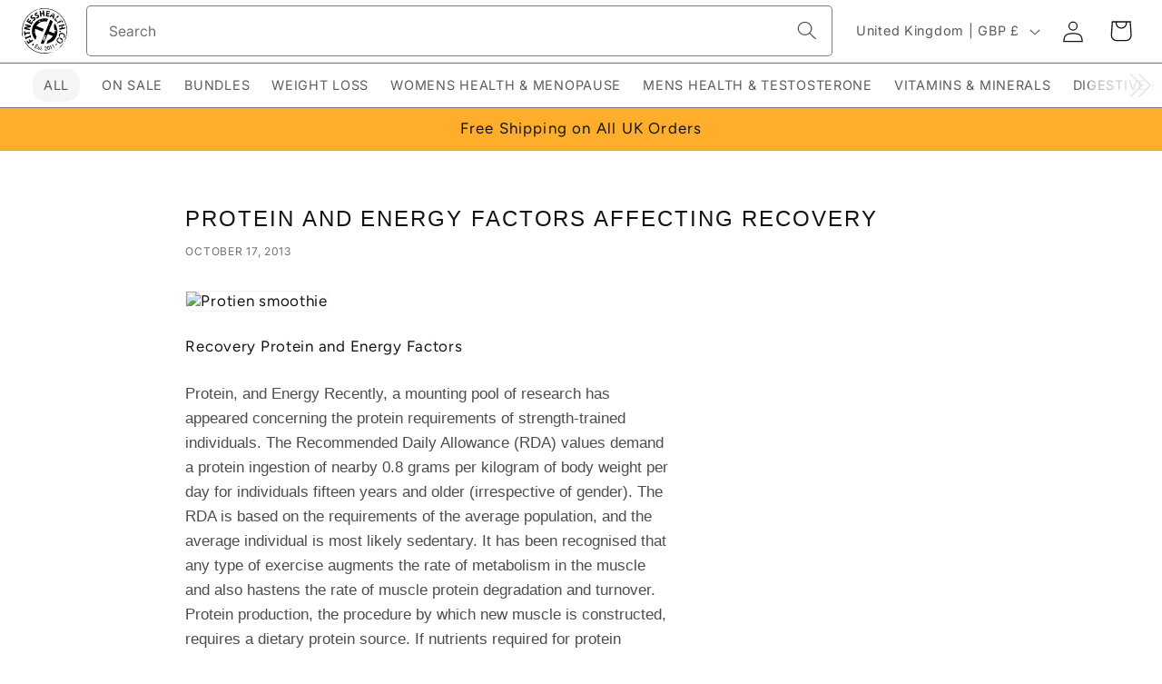

--- FILE ---
content_type: text/css
request_url: https://fitnesshealth.co/cdn/shop/t/57/assets/base.min.css?v=130771607707509441301761136995
body_size: 12176
content:
/*! tailwindcss v4.1.8 | MIT License | https://tailwindcss.com */@layer properties{@supports ((-webkit-hyphens:none) and (not (margin-trim:inline))) or ((-moz-orient:inline) and (not (color:rgb(from red r g b)))){*,:before,:after,::backdrop{--tw-rotate-x:initial;--tw-rotate-y:initial;--tw-rotate-z:initial;--tw-skew-x:initial;--tw-skew-y:initial;--tw-border-style:solid;--tw-outline-style:solid;--tw-blur:initial;--tw-brightness:initial;--tw-contrast:initial;--tw-grayscale:initial;--tw-hue-rotate:initial;--tw-invert:initial;--tw-opacity:initial;--tw-saturate:initial;--tw-sepia:initial;--tw-drop-shadow:initial;--tw-drop-shadow-color:initial;--tw-drop-shadow-alpha:100%;--tw-drop-shadow-size:initial;--tw-duration:initial}}}.footer{border-top:.1rem solid rgba(var(--color-foreground),.08);font-size:14px}.footer:not(.color-scheme-1){border-top:none}.footer__content-top{padding-bottom:5rem;display:block}@media screen and (max-width:749px){.footer .grid{display:block}.footer-block.grid__item{width:100%;margin:4rem 0;padding:0}.footer-block.grid__item:first-child{margin-top:0}.footer__content-top{padding-bottom:3rem;padding-left:calc(4rem/var(--font-body-scale));padding-right:calc(4rem/var(--font-body-scale))}}@media screen and (min-width:750px){.footer__content-top .grid{row-gap:6rem;margin-bottom:0}}.footer__content-bottom{border-top:solid .1rem rgba(var(--color-foreground),.08);padding-top:3rem}.footer__content-bottom:only-child{border-top:0}.footer__content-bottom-wrapper{width:100%;display:flex}@media screen and (max-width:749px){.footer__content-bottom{flex-wrap:wrap;row-gap:1.5rem;padding-top:0;padding-left:0;padding-right:0}.footer__content-bottom-wrapper{flex-wrap:wrap;justify-content:center;row-gap:1.5rem}.footer__content-bottom.scroll-trigger.animate--slide-in{opacity:1;transform:inherit;animation:none}}.footer__localization:empty+.footer__column--info{align-items:center}@media screen and (max-width:749px){.footer__localization:empty+.footer__column{padding-top:1.5rem}}.footer__column{align-items:flex-end;width:100%}.footer__column--info{flex-direction:column;justify-content:center;align-items:center;padding-left:2rem;padding-right:2rem;display:flex}@media screen and (min-width:750px){.footer__column--info{align-items:flex-end;padding-left:0;padding-right:0}}.footer-block:only-child:last-child{text-align:center;max-width:76rem;margin:0 auto}@media screen and (min-width:750px){.footer-block{margin-top:0;display:block}}.footer-block:empty{display:none}.footer-block--newsletter{align-items:flex-end;gap:1rem;margin-top:3rem;display:flex}.footer-block--newsletter:only-child{margin-top:0}@media screen and (max-width:749px){.footer-block.footer-block--menu:only-child{text-align:left}}@media screen and (min-width:750px){.footer-block--newsletter{flex-wrap:nowrap;justify-content:center}}.footer-block__heading{font-size:calc(var(--font-heading-scale)*14px);margin-top:0;margin-bottom:2rem}@media screen and (min-width:990px){.footer-block__heading{font-size:calc(var(--font-heading-scale)*14px)}}.footer__list-social:empty,.footer-block--newsletter:empty{display:none}.footer__follow-on-shop{text-align:center;display:flex}.footer__list-social.list-social:only-child{justify-content:center}.footer-block__newsletter{text-align:center;flex-grow:1}.newsletter-form__field-wrapper{max-width:36rem}@media screen and (min-width:750px){.footer-block__newsletter:not(:only-child){text-align:left;margin-right:auto}.footer-block__newsletter:not(:only-child) .footer__newsletter{justify-content:flex-start;margin:0}.footer-block__newsletter:not(:only-child) .newsletter-form__message--success{left:auto}.footer__follow-on-shop{margin-bottom:.4rem}.footer__follow-on-shop:first-child:not(:last-child){text-align:left;justify-content:flex-start;margin-right:auto}.footer__follow-on-shop:not(:first-child):not(:last-child){text-align:right;justify-content:flex-end}}@media screen and (max-width:749px){.footer-block--newsletter{flex-direction:column;flex:100%;align-items:center;gap:3rem;display:flex}.footer__list-social.list-social,.footer__follow-on-shop,.footer-block__newsletter{justify-content:center;display:flex}.footer-block__newsletter{flex-direction:column}}@media screen and (min-width:750px){.footer-block__newsletter+.footer__list-social{margin-top:0}}.footer__localization{flex-flow:wrap;place-content:center;padding:1rem 1rem 0;display:flex}.footer__localization:empty{display:none}.footer__localization h2{color:rgba(var(--color-foreground),.75);margin:1rem 1rem .5rem}@media screen and (min-width:750px){.footer__localization{justify-content:flex-start;padding:.4rem 0}.footer__localization h2{margin:1rem 0 0}.footer__payment{margin-top:1.5rem}}.footer__content-bottom-wrapper--center{justify-content:center}.footer__copyright{text-align:center;margin-top:1.5rem}@media screen and (min-width:750px){.footer__content-bottom-wrapper:not(.footer__content-bottom-wrapper--center) .footer__copyright{text-align:right}}@keyframes appear-down{0%{opacity:0;margin-top:-1rem}to{opacity:1;margin-top:0}}.footer-block__details-content{margin-bottom:4rem}@media screen and (min-width:750px){.footer-block__details-content{margin-bottom:0}.footer-block__details-content>p,.footer-block__details-content>li{padding:0}.footer-block:only-child li{display:inline}.footer-block__details-content>li:not(:last-child){margin-right:1.5rem}}.footer-block__details-content .list-menu__item--link,.copyright__content a{color:rgba(var(--color-foreground),.75)}.footer-block__details-content .list-menu__item--active{transition:text-decoration-thickness var(--duration-short)ease;color:rgb(var(--color-foreground))}@media screen and (min-width:750px){.footer-block__details-content .list-menu__item--link:hover,.copyright__content a:hover{color:rgb(var(--color-foreground));text-underline-offset:.3rem;text-decoration:underline}.footer-block__details-content .list-menu__item--active:hover{text-decoration-thickness:.2rem}}@media screen and (max-width:989px){.footer-block__details-content .list-menu__item--link{padding-top:1rem;padding-bottom:1rem}}@media screen and (min-width:750px){.footer-block__details-content .list-menu__item--link{font-size:14px;display:inline-block}.footer-block__details-content>:first-child .list-menu__item--link{padding-top:0}}.footer-block-image{display:flex}.footer-block-image.left{justify-content:flex-start}.footer-block-image.center{justify-content:center}.footer-block-image.right{justify-content:flex-end}@media screen and (max-width:749px){.footer-block-image,.footer-block-image.left,.footer-block-image.center,.footer-block-image.right{justify-content:center}}.footer-block__image-wrapper{margin-bottom:2rem;overflow:hidden!important}.footer-block__image-wrapper img{max-width:100%;height:auto;display:block}.footer-block__brand-info{text-align:left}.footer-block:only-child .footer-block__brand-info{text-align:center}.footer-block:only-child>.footer-block__brand-info>.footer-block__image-wrapper{margin-left:auto;margin-right:auto}.footer-block-image>img,.footer-block__brand-info>img{height:auto}.footer-block:only-child .footer-block__brand-info .footer__list-social.list-social{justify-content:center}.footer-block__brand-info .footer__list-social.list-social{justify-content:flex-start;margin-left:-1.3rem;margin-right:-1.3rem}.footer-block__details-content .placeholder-svg{max-width:20rem}.copyright__content{font-size:1.1rem}.copyright__content a{color:currentColor;text-decoration:none}.policies{display:inline}.policies li{justify-content:center;align-items:center;display:inline-flex}.policies li:before{content:"·";padding:0 .8rem}.policies li a{padding:.6rem 0;display:block}@media screen and (min-width:750px){.policies li a{padding:0}}@keyframes animateLocalization{0%{opacity:0;transform:translateY(0)}to{opacity:1;transform:translateY(-1rem)}}@supports not (inset:10px){@media screen and (max-width:749px){.footer .grid{margin-left:0}}@media screen and (min-width:750px){.footer__content-top .grid{margin-left:-3rem}.footer__content-top .grid__item{padding-left:3rem}}}.newsletter-form{flex-direction:column;justify-content:center;align-items:center;width:100%;display:flex;position:relative}@media screen and (min-width:750px){.newsletter-form{align-items:flex-start;max-width:36rem;margin:0 auto}}.newsletter-form__field-wrapper{width:100%}.newsletter-form__field-wrapper .field__input{padding-right:5rem}.newsletter-form__field-wrapper .field{z-index:0}.newsletter-form__message{justify-content:center;margin-bottom:0}.newsletter-form__message--success{margin-top:2rem}@media screen and (min-width:750px){.newsletter-form__message{justify-content:flex-start}}.newsletter-form__button{width:4.4rem;right:var(--inputs-border-width);z-index:2;height:100%;margin:0;top:0}.newsletter-form__button:focus-visible,.newsletter-form__button:focus{box-shadow:0 0 0 .3rem rgb(var(--color-background)),0 0 0 .4rem rgba(var(--color-foreground));background-color:rgb(var(--color-background))}.newsletter-form__button:not(:focus-visible):not(.focused){box-shadow:inherit;background-color:inherit}.newsletter-form__button .icon{width:1.5rem}.list-menu--right{right:0}.list-menu--disclosure{border:1px solid rgba(var(--color-foreground),.2);width:20rem;min-width:100%;position:absolute}.list-menu--disclosure:focus{outline:none}.list-menu__item--active{text-underline-offset:.3rem;text-decoration:underline}.list-menu__item--active:hover{text-decoration-thickness:.2rem}.list-menu--disclosure.localization-selector{width:10rem;max-height:18rem;padding:.5rem;overflow:auto}.list-payment{flex-wrap:wrap;justify-content:center;margin:-.5rem 0;padding-top:1rem;padding-left:0;display:flex}@media screen and (min-width:750px){.list-payment{justify-content:flex-end;margin:-.5rem;padding-top:0}}.list-payment__item{align-items:center;padding:.5rem;display:flex}.list-social{flex-wrap:wrap;justify-content:flex-end;display:flex}@media only screen and (max-width:749px){.list-social{justify-content:center}}.list-social__item .icon{width:2.2rem;height:2.2rem}.list-social__link{color:rgb(var(--color-foreground));align-items:center;padding:1.1rem;display:flex}.utility-bar .list-social__link{height:3.8rem;padding:0 .8rem}.list-social__link:hover .icon{transform:scale(1.07)}.visible{visibility:visible}.absolute{position:absolute}.fixed{position:fixed}.relative{position:relative}.static{position:static}.sticky{position:sticky}.isolate{isolation:isolate}.container{width:100%}.block{display:block}.contents{display:contents}.flex{display:flex}.grid{display:grid}.inline-block{display:inline-block}.table{display:table}.w-full{width:100%}.flex-shrink-0{flex-shrink:0}.grow{flex-grow:1}.border-collapse{border-collapse:collapse}.transform{transform:var(--tw-rotate-x,)var(--tw-rotate-y,)var(--tw-rotate-z,)var(--tw-skew-x,)var(--tw-skew-y,)}.resize{resize:both}.flex-col{flex-direction:column}.flex-wrap{flex-wrap:wrap}.items-start{align-items:flex-start}.justify-center{justify-content:center}.truncate{text-overflow:ellipsis;white-space:nowrap;overflow:hidden}.border{border-style:var(--tw-border-style);border-width:1px}.object-cover{-o-object-fit:cover;object-fit:cover}.text-center{text-align:center}.text-left{text-align:left}.text-right{text-align:right}.capitalize{text-transform:capitalize}.italic{font-style:italic}.line-through{text-decoration-line:line-through}.outline{outline-style:var(--tw-outline-style);outline-width:1px}.filter{filter:var(--tw-blur,)var(--tw-brightness,)var(--tw-contrast,)var(--tw-grayscale,)var(--tw-hue-rotate,)var(--tw-invert,)var(--tw-saturate,)var(--tw-sepia,)var(--tw-drop-shadow,)}.transition{transition-property:color,background-color,border-color,outline-color,text-decoration-color,fill,stroke,--tw-gradient-from,--tw-gradient-via,--tw-gradient-to,opacity,box-shadow,transform,translate,scale,rotate,filter,-webkit-backdrop-filter,backdrop-filter,display,visibility,content-visibility,overlay,pointer-events;transition-timing-function:var(--tw-ease,ease);transition-duration:var(--tw-duration,0s)}.transition-transform{transition-property:transform,translate,scale,rotate;transition-timing-function:var(--tw-ease,ease);transition-duration:var(--tw-duration,0s)}.duration-700{--tw-duration:.7s;transition-duration:.7s}:root{--alpha-button-background:1;--alpha-button-border:1;--alpha-link:.85;--alpha-badge-border:.1}.product-card-wrapper .card,.contains-card--product{--border-radius:var(--product-card-corner-radius);--border-width:var(--product-card-border-width);--border-opacity:var(--product-card-border-opacity);--shadow-horizontal-offset:var(--product-card-shadow-horizontal-offset);--shadow-vertical-offset:var(--product-card-shadow-vertical-offset);--shadow-blur-radius:var(--product-card-shadow-blur-radius);--shadow-opacity:var(--product-card-shadow-opacity);--shadow-visible:var(--product-card-shadow-visible);--image-padding:var(--product-card-image-padding);--text-alignment:var(--product-card-text-alignment)}.collection-card-wrapper .card,.contains-card--collection{--border-radius:var(--collection-card-corner-radius);--border-width:var(--collection-card-border-width);--border-opacity:var(--collection-card-border-opacity);--shadow-horizontal-offset:var(--collection-card-shadow-horizontal-offset);--shadow-vertical-offset:var(--collection-card-shadow-vertical-offset);--shadow-blur-radius:var(--collection-card-shadow-blur-radius);--shadow-opacity:var(--collection-card-shadow-opacity);--shadow-visible:var(--collection-card-shadow-visible);--image-padding:var(--collection-card-image-padding);--text-alignment:var(--collection-card-text-alignment)}.article-card-wrapper .card,.contains-card--article{--border-radius:var(--blog-card-corner-radius);--border-width:var(--blog-card-border-width);--border-opacity:var(--blog-card-border-opacity);--shadow-horizontal-offset:var(--blog-card-shadow-horizontal-offset);--shadow-vertical-offset:var(--blog-card-shadow-vertical-offset);--shadow-blur-radius:var(--blog-card-shadow-blur-radius);--shadow-opacity:var(--blog-card-shadow-opacity);--shadow-visible:var(--blog-card-shadow-visible);--image-padding:var(--blog-card-image-padding);--text-alignment:var(--blog-card-text-alignment)}.contains-content-container,.content-container{--border-radius:var(--text-boxes-radius);--border-width:var(--text-boxes-border-width);--border-opacity:var(--text-boxes-border-opacity);--shadow-horizontal-offset:var(--text-boxes-shadow-horizontal-offset);--shadow-vertical-offset:var(--text-boxes-shadow-vertical-offset);--shadow-blur-radius:var(--text-boxes-shadow-blur-radius);--shadow-opacity:var(--text-boxes-shadow-opacity);--shadow-visible:var(--text-boxes-shadow-visible)}.contains-media,.global-media-settings{--border-radius:var(--media-radius);--border-width:var(--media-border-width);--border-opacity:var(--media-border-opacity);--shadow-horizontal-offset:var(--media-shadow-horizontal-offset);--shadow-vertical-offset:var(--media-shadow-vertical-offset);--shadow-blur-radius:var(--media-shadow-blur-radius);--shadow-opacity:var(--media-shadow-opacity);--shadow-visible:var(--media-shadow-visible)}.page-width{max-width:var(--page-width);margin:0 auto;padding:0 1.5rem}body:has(.section-header .drawer-menu) .announcement-bar-section .page-width,.page-width.drawer-menu{max-width:100%}.page-width-desktop{margin:0 auto;padding:0}.utility-bar__grid.page-width{padding-left:3rem;padding-right:3rem}@media screen and (min-width:750px){.page-width{padding:0 2rem}.header.page-width,.utility-bar__grid.page-width{padding-left:3.2rem;padding-right:3.2rem}.page-width--narrow{padding:0 9rem}.page-width-desktop{padding:0}.page-width-tablet{padding:0 2rem}}@media screen and (min-width:990px){.header:not(.drawer-menu).page-width{padding-left:5rem;padding-right:5rem}.page-width--narrow{max-width:72.6rem;padding:0}.page-width-desktop{max-width:var(--page-width);padding:0 2rem}}.isolate{z-index:0;position:relative}.section+.section{margin-top:var(--spacing-sections-mobile)}@media screen and (min-width:750px){.section+.section{margin-top:var(--spacing-sections-desktop)}}.element-margin-top{margin-top:5rem}@media screen and (min-width:750px){.element-margin{margin-top:calc(5rem + var(--page-width-margin))}}.background-secondary{background-color:rgba(var(--color-foreground),.04)}.grid-auto-flow{grid-auto-flow:column;display:grid}.page-margin,.shopify-challenge__container{margin:7rem auto}.rte-width{max-width:82rem;margin:0 auto 2rem}.list-unstyled{margin:0;padding:0;list-style:none}.hidden{display:none!important}.visually-hidden{clip:rect(0 0 0 0);border:0;width:1px;height:1px;margin:-1px;padding:0;overflow:hidden;word-wrap:normal!important;position:absolute!important}.visually-hidden--inline{height:1em;margin:0}.overflow-hidden{overflow:hidden}.skip-to-content-link:focus{z-index:9999;position:inherit;clip:auto;width:auto;height:auto;overflow:auto}.full-width-link{z-index:2;position:absolute;top:0;right:0;bottom:0;left:0}::-moz-selection{background-color:rgba(var(--color-foreground),.2)}::selection{background-color:rgba(var(--color-foreground),.2)}.text-body{font-size:1.5rem;line-height:calc(1 + .8/var(--font-body-scale));font-family:var(--font-body-family);font-style:var(--font-body-style);font-weight:var(--font-body-weight)}h1,h2,h3,h4,h5,.h0,.h1,.h2,.h3,.h4,.h5{font-family:var(--font-heading-family);font-style:var(--font-heading-style);font-weight:var(--font-heading-weight);color:rgb(var(--color-foreground));line-height:calc(1 + .3/max(1,var(--font-heading-scale)));word-break:break-word}.hxl{font-size:calc(var(--font-heading-scale)*5rem)}@media only screen and (min-width:750px){.hxl{font-size:calc(var(--font-heading-scale)*6.2rem)}}.h0{font-size:calc(var(--font-heading-scale)*4rem)}@media only screen and (min-width:750px){.h0{font-size:calc(var(--font-heading-scale)*5.2rem)}}h1,.h1{font-size:calc(var(--font-heading-scale)*3rem)}@media only screen and (min-width:750px){h1,.h1{font-size:calc(var(--font-heading-scale)*4rem)}}h2,.h2{font-size:calc(var(--font-heading-scale)*2rem)}@media only screen and (min-width:750px){h2,.h2{font-size:calc(var(--font-heading-scale)*2.4rem)}}h3,.h3{font-size:calc(var(--font-heading-scale)*1.7rem)}@media only screen and (min-width:750px){h3,.h3{font-size:calc(var(--font-heading-scale)*1.8rem)}}h4,.h4{font-family:var(--font-heading-family);font-style:var(--font-heading-style);font-size:calc(var(--font-heading-scale)*1.5rem)}h5,.h5{font-size:calc(var(--font-heading-scale)*1.2rem)}@media only screen and (min-width:750px){h5,.h5{font-size:calc(var(--font-heading-scale)*1.3rem)}}h6,.h6{color:rgba(var(--color-foreground),.75);margin-block:1.67em}blockquote{color:rgba(var(--color-foreground),.75);border-left:.2rem solid rgba(var(--color-foreground),.2);padding-left:1rem;font-style:italic}@media screen and (min-width:750px){blockquote{padding-left:1.5rem}}.caption{font-size:1rem;line-height:calc(1 + .7/var(--font-body-scale))}@media screen and (min-width:750px){.caption{font-size:1.2rem}}.caption-with-letter-spacing{font-size:1rem;line-height:calc(1 + .2/var(--font-body-scale));text-transform:uppercase;opacity:.8}.caption-with-letter-spacing--medium{font-size:1.2rem}.caption-with-letter-spacing--large{font-size:1.4rem}.caption-large,.customer .field input,.customer select,.field__input,.form__label,.select__select{font-size:1rem;line-height:calc(1 + .5/var(--font-body-scale));opacity:.7}.color-foreground{color:rgb(var(--color-foreground))}table:not([class]){table-layout:fixed;border-collapse:collapse;box-shadow:0 0 0 .1rem rgba(var(--color-foreground),.2);border-style:hidden;font-size:1.4rem}table:not([class]) td,table:not([class]) th{border:.1rem solid rgba(var(--color-foreground),.2);padding:1em}@media screen and (max-width:749px){.small-hide{display:none!important}}@media screen and (min-width:750px) and (max-width:989px){.medium-hide{display:none!important}}@media screen and (min-width:990px){.large-up-hide{display:none!important}}.left{text-align:left}.center{text-align:center}.right{text-align:right}.uppercase{text-transform:uppercase}.light{opacity:.7}a:empty,ul:empty,dl:empty,div:empty,section:empty,article:empty,p:empty,h1:empty,h2:empty,h3:empty,h4:empty,h5:empty,h6:empty{display:none}.link,.customer a{cursor:pointer;box-shadow:none;text-underline-offset:.3rem;color:rgb(var(--color-link));background-color:#0000;border:none;font-family:inherit;font-size:1.4rem;text-decoration:underline;display:inline-block}.link--text{color:rgb(var(--color-foreground))}.link--text:hover{color:rgba(var(--color-foreground),.75)}.link-with-icon{letter-spacing:.1rem;white-space:nowrap;margin-bottom:4.5rem;font-size:1.4rem;font-weight:600;text-decoration:none;display:inline-flex}.link-with-icon .icon{width:1.5rem;margin-left:1rem}a:not([href]){cursor:not-allowed}.circle-divider:after{content:"•";margin:0 1.3rem 0 1.5rem}.circle-divider:last-of-type:after{display:none}hr{background-color:rgba(var(--color-foreground),.1);border:none;height:.04rem;margin:1rem 0;display:block}@media screen and (min-width:750px){hr{margin:1rem 0}}.full-unstyled-link{color:currentColor;text-decoration:none;display:block}.placeholder{background-color:rgba(var(--color-foreground),.04);color:rgba(var(--color-foreground),.55);fill:rgba(var(--color-foreground),.55)}details>*{box-sizing:border-box}.break{word-break:break-word}.visibility-hidden{visibility:hidden}@media (prefers-reduced-motion){.motion-reduce{transition:none!important;animation:none!important}}:root{--duration-short:.1s;--duration-default:.2s;--duration-announcement-bar:.25s;--duration-medium:.3s;--duration-long:.5s;--duration-extra-long:.6s;--duration-extra-longer:.75s;--duration-extended:3s;--ease-out-slow:cubic-bezier(0,0,.3,1);--animation-slide-in:slideIn var(--duration-extra-long)var(--ease-out-slow)forwards;--animation-fade-in:fadeIn var(--duration-extra-long)var(--ease-out-slow)}.underlined-link,.customer a,.inline-richtext a{text-underline-offset:.3rem;text-decoration-thickness:.1rem;transition:text-decoration-thickness .1s}.underlined-link,.customer a{color:rgba(var(--color-link),var(--alpha-link))}.inline-richtext a,.rte.inline-richtext a{color:currentColor}.underlined-link:hover,.customer a:hover,.inline-richtext a:hover{color:rgb(var(--color-link));text-decoration-thickness:.2rem}.icon-arrow{width:1.5rem}h3 .icon-arrow,.h3 .icon-arrow{width:calc(var(--font-heading-scale)*1.5rem)}.animate-arrow .icon-arrow path{transition:transform var(--duration-short)ease;transform:translate(-.25rem)}.animate-arrow:hover .icon-arrow path{transform:translate(-.05rem)}summary{cursor:pointer;list-style:none;position:relative}summary .icon-caret{height:.6rem;position:absolute;top:calc(50% - .2rem);right:1.5rem}summary::-webkit-details-marker{display:none}.disclosure-has-popup{position:relative}.disclosure-has-popup[open]>summary:before{z-index:2;cursor:default;content:" ";background:0 0;display:block;position:fixed;top:0;right:0;bottom:0;left:0}.disclosure-has-popup>summary:before{display:none}.disclosure-has-popup[open]>summary+*{z-index:100}@media screen and (min-width:750px){.disclosure-has-popup[open]>summary+*{z-index:4}.facets .disclosure-has-popup[open]>summary+*{z-index:2}}:focus{box-shadow:none;outline:0}:focus-visible,.focused{outline:.2rem solid rgba(var(--color-foreground),.5);outline-offset:.3rem;box-shadow:0 0 0 .3rem rgb(var(--color-background)),0 0 .5rem .4rem rgba(var(--color-foreground),.3)}.focus-inset:focus-visible,.focused.focus-inset{outline:.2rem solid rgba(var(--color-foreground),.5);outline-offset:-.2rem;box-shadow:0 0 .2rem rgba(var(--color-foreground),.3)}.focus-none{box-shadow:none!important;outline:0!important}.focus-offset:focus-visible,.focus-offset.focused{outline:.2rem solid rgba(var(--color-foreground),.5);outline-offset:1rem;box-shadow:0 0 0 1rem rgb(var(--color-background)),0 0 .2rem 1.2rem rgba(var(--color-foreground),.3)}.title,.title-wrapper-with-link{margin:3rem 0 2rem}.title-wrapper-with-link .title{margin:0}.title .link{font-size:inherit}.title-wrapper{margin-bottom:3rem}.title-wrapper-with-link{flex-wrap:wrap;justify-content:space-between;align-items:flex-end;gap:1rem;margin-bottom:3rem;display:flex}.title--primary{border-bottom:1px solid #90909066;margin:4rem 0;padding:0 0 1rem;font-size:2rem}.title-wrapper--self-padded-tablet-down,.title-wrapper--self-padded-mobile{padding-left:1.5rem;padding-right:1.5rem}@media screen and (min-width:750px){.title-wrapper--self-padded-mobile{padding-left:0;padding-right:0}}@media screen and (min-width:990px){.title,.title-wrapper-with-link{margin:5rem 0 3rem}.title--primary{margin:2rem 0}.title-wrapper-with-link{align-items:center}.title-wrapper-with-link .title{margin-bottom:0}.title-wrapper--self-padded-tablet-down{padding-left:0;padding-right:0}}.title-wrapper-with-link .link-with-icon{flex-shrink:0;align-items:center;margin:0;display:flex}.title-wrapper-with-link .link-with-icon svg{width:1.5rem}.title-wrapper-with-link a{flex-shrink:0;margin-top:0}.title-wrapper--no-top-margin,.title-wrapper--no-top-margin>.title{margin-top:0}.subtitle{font-size:1.8rem;line-height:calc(1 + .8/var(--font-body-scale));color:rgba(var(--color-foreground),.7)}.subtitle--small{font-size:1.4rem}.subtitle--medium{font-size:1.6rem}.grid{-moz-column-gap:var(--grid-mobile-horizontal-spacing);column-gap:var(--grid-mobile-horizontal-spacing);row-gap:var(--grid-mobile-vertical-spacing);flex-wrap:wrap;margin-bottom:2rem;padding:0;list-style:none;display:flex}@media screen and (min-width:750px){.grid{-moz-column-gap:var(--grid-desktop-horizontal-spacing);column-gap:var(--grid-desktop-horizontal-spacing);row-gap:var(--grid-desktop-vertical-spacing)}}.grid:last-child{margin-bottom:0}.grid__item{width:calc(25% - var(--grid-mobile-horizontal-spacing)*3/4);max-width:calc(50% - var(--grid-mobile-horizontal-spacing)/2);flex-grow:1;flex-shrink:0}@media screen and (min-width:750px){.grid__item{width:calc(25% - var(--grid-desktop-horizontal-spacing)*3/4);max-width:calc(50% - var(--grid-desktop-horizontal-spacing)/2)}}.grid--gapless.grid{gap:0}@media screen and (max-width:749px){.grid__item.slider__slide--full-width{width:100%;max-width:none}}.grid--1-col .grid__item{width:100%;max-width:100%}.grid--3-col .grid__item{width:calc(33.33% - var(--grid-mobile-horizontal-spacing)*2/3)}@media screen and (min-width:750px){.grid--3-col .grid__item{width:calc(33.33% - var(--grid-desktop-horizontal-spacing)*2/3)}}.grid--2-col .grid__item{width:calc(50% - var(--grid-mobile-horizontal-spacing)/2)}@media screen and (min-width:750px){.grid--2-col .grid__item{width:calc(50% - var(--grid-desktop-horizontal-spacing)/2)}.grid--4-col-tablet .grid__item{width:calc(25% - var(--grid-desktop-horizontal-spacing)*3/4)}.grid--3-col-tablet .grid__item{width:calc(33.33% - var(--grid-desktop-horizontal-spacing)*2/3)}.grid--2-col-tablet .grid__item{width:calc(50% - var(--grid-desktop-horizontal-spacing)/2)}}@media screen and (max-width:989px){.grid--1-col-tablet-down .grid__item{width:100%;max-width:100%}.slider--tablet.grid--peek{width:100%;margin:0}.slider--tablet.grid--peek .grid__item{box-sizing:content-box;margin:0}.slider.slider--tablet .scroll-trigger.animate--slide-in,.slider.slider--mobile .scroll-trigger.animate--slide-in{opacity:1;transform:inherit;animation:none}.scroll-trigger:not(.scroll-trigger--offscreen) .slider--tablet{animation:var(--animation-slide-in)}}@media screen and (min-width:990px){.grid--6-col-desktop .grid__item{width:calc(16.66% - var(--grid-desktop-horizontal-spacing)*5/6);max-width:calc(16.66% - var(--grid-desktop-horizontal-spacing)*5/6)}.grid--5-col-desktop .grid__item{width:calc(20% - var(--grid-desktop-horizontal-spacing)*4/5);max-width:calc(20% - var(--grid-desktop-horizontal-spacing)*4/5)}.grid--4-col-desktop .grid__item{width:calc(25% - var(--grid-desktop-horizontal-spacing)*3/4);max-width:calc(25% - var(--grid-desktop-horizontal-spacing)*3/4)}.grid--3-col-desktop .grid__item{width:calc(33.33% - var(--grid-desktop-horizontal-spacing)*2/3);max-width:calc(33.33% - var(--grid-desktop-horizontal-spacing)*2/3)}.grid--2-col-desktop .grid__item{width:calc(50% - var(--grid-desktop-horizontal-spacing)/2);max-width:calc(50% - var(--grid-desktop-horizontal-spacing)/2)}.slider.slider--desktop .scroll-trigger.animate--slide-in{opacity:1;transform:inherit;animation:none}.scroll-trigger:not(.scroll-trigger--offscreen) .slider--desktop{animation:var(--animation-slide-in)}.grid--1-col-desktop{flex:0 0 100%;max-width:100%}.grid--1-col-desktop .grid__item{width:100%;max-width:100%}}@media screen and (max-width:749px){.grid--peek.slider--mobile{width:100%;margin:0}.grid--peek.slider--mobile .grid__item{box-sizing:content-box;margin:0}.grid--peek .grid__item{min-width:35%}.grid--peek.slider .grid__item:first-of-type{margin-left:1.5rem}.grid--peek.slider:after{margin-left:calc(-1*var(--grid-mobile-horizontal-spacing))}.grid--2-col-tablet-down .grid__item{width:calc(50% - var(--grid-mobile-horizontal-spacing)/2)}.slider--tablet.grid--peek.grid--2-col-tablet-down .grid__item,.grid--peek .grid__item{width:calc(50% - var(--grid-mobile-horizontal-spacing) - 3rem)}.slider--tablet.grid--peek.grid--1-col-tablet-down .grid__item,.slider--mobile.grid--peek.grid--1-col-tablet-down .grid__item{width:calc(100% - var(--grid-mobile-horizontal-spacing) - 3rem)}}@media screen and (min-width:750px) and (max-width:989px){.slider--tablet.grid--peek .grid__item{width:calc(25% - var(--grid-desktop-horizontal-spacing) - 3rem)}.slider--tablet.grid--peek.grid--3-col-tablet .grid__item{width:calc(33.33% - var(--grid-desktop-horizontal-spacing) - 3rem)}.slider--tablet.grid--peek.grid--2-col-tablet .grid__item,.slider--tablet.grid--peek.grid--2-col-tablet-down .grid__item{width:calc(50% - var(--grid-desktop-horizontal-spacing) - 3rem)}.slider--tablet.grid--peek .grid__item:first-of-type{margin-left:1.5rem}.grid--2-col-tablet-down .grid__item{width:calc(50% - var(--grid-desktop-horizontal-spacing)/2)}.grid--1-col-tablet-down.grid--peek .grid__item{width:calc(100% - var(--grid-desktop-horizontal-spacing) - 3rem)}}.media{background-color:rgba(var(--color-foreground),.1);display:block;position:relative;overflow:hidden}.media--transparent{background-color:#0000}.media>:not(.zoom):not(.deferred-media__poster-button),.media model-viewer{width:100%;max-width:100%;height:100%;display:block;position:absolute;top:0;left:0}.media>img{-o-object-fit:cover;object-fit:cover;-o-object-position:center center;object-position:center center;transition:opacity .4s cubic-bezier(.25,.46,.45,.94)}.media--square{padding-bottom:100%}.media--portrait{padding-bottom:125%}.media--landscape{padding-bottom:66.6%}.media--cropped{padding-bottom:56%}.media--16-9{padding-bottom:56.25%}.media--circle{border-radius:50%;padding-bottom:100%}.media.media--hover-effect>img+img{opacity:0}@media screen and (min-width:990px){.media--cropped{padding-bottom:63%}}deferred-media{display:block}.button--secondary,.button--tertiary{--color-button:var(--color-secondary-button);--color-button-text:var(--color-secondary-button-text)}.button--tertiary{--alpha-button-background:0;--alpha-button-border:.2}.button,.shopify-challenge__button,.customer button,button.shopify-payment-button__button--unbranded,.shopify-payment-button [role=button],.cart__dynamic-checkout-buttons [role=button],.cart__dynamic-checkout-buttons iframe{--shadow-horizontal-offset:var(--buttons-shadow-horizontal-offset);--shadow-vertical-offset:var(--buttons-shadow-vertical-offset);--shadow-blur-radius:var(--buttons-shadow-blur-radius);--shadow-opacity:var(--buttons-shadow-opacity);--shadow-visible:var(--buttons-shadow-visible);--border-offset:var(--buttons-border-offset);--border-opacity:calc(1 - var(--buttons-border-opacity));border-radius:var(--buttons-radius-outset);position:relative}.button,.shopify-challenge__button,.customer button,button.shopify-payment-button__button--unbranded{min-width:calc(12rem + var(--buttons-border-width)*2);min-height:calc(3.7rem + var(--buttons-border-width)*2)}.shopify-payment-button__button--branded{z-index:auto}.cart__dynamic-checkout-buttons iframe{box-shadow:var(--shadow-horizontal-offset) var(--shadow-vertical-offset) var(--shadow-blur-radius) rgba(var(--color-shadow),var(--shadow-opacity))}.button,.shopify-challenge__button,.customer button{cursor:pointer;font:inherit;color:rgb(var(--color-button-text));transition:box-shadow var(--duration-short)ease;-webkit-appearance:none;-moz-appearance:none;appearance:none;border:0;justify-content:center;align-items:center;padding:0 3rem;font-size:1.5rem;text-decoration:none;display:inline-flex}.button:before,.shopify-challenge__button:before,.customer button:before,.shopify-payment-button__button--unbranded:before,.shopify-payment-button [role=button]:before,.cart__dynamic-checkout-buttons [role=button]:before{content:"";z-index:0;position:absolute;top:0;right:0;bottom:0;left:0}.button:after,.shopify-challenge__button:after,.customer button:after,.shopify-payment-button__button--unbranded:after{content:"";top:var(--buttons-border-width);right:var(--buttons-border-width);bottom:var(--buttons-border-width);left:var(--buttons-border-width);z-index:1;box-shadow:0 0 0 calc(var(--buttons-border-width) + var(--border-offset)) rgba(var(--color-button-text),var(--border-opacity)),0 0 0 var(--buttons-border-width) rgba(var(--color-button),var(--alpha-button-background));transition:box-shadow var(--duration-short)ease;border-radius:12rem;position:absolute}.button:not([disabled]):hover:after,.shopify-challenge__button:hover:after,.customer button:hover:after,.shopify-payment-button__button--unbranded:hover:after{--border-offset:1.3px;box-shadow:0 0 0 calc(var(--buttons-border-width) + var(--border-offset)) rgba(var(--color-button-text),var(--border-opacity)),0 0 0 calc(var(--buttons-border-width) + 1px) rgba(var(--color-button),var(--alpha-button-background))}.button--secondary:after{--border-opacity:var(--buttons-border-opacity)}.button:focus-visible,.button:focus,.button.focused,.shopify-payment-button__button--unbranded:focus-visible,.shopify-payment-button [role=button]:focus-visible,.shopify-payment-button__button--unbranded:focus,.shopify-payment-button [role=button]:focus{box-shadow:0 0 0 .3rem rgb(var(--color-background)),0 0 0 .5rem rgba(var(--color-foreground),.5),0 0 .5rem .4rem rgba(var(--color-foreground),.3);outline:0}.button:focus:not(:focus-visible):not(.focused),.shopify-payment-button__button--unbranded:focus:not(:focus-visible):not(.focused),.shopify-payment-button [role=button]:focus:not(:focus-visible):not(.focused){box-shadow:inherit}.button::-moz-selection{background-color:rgba(var(--color-button-text),.3)}.button::selection{background-color:rgba(var(--color-button-text),.3)}.shopify-challenge__button::-moz-selection{background-color:rgba(var(--color-button-text),.3)}.shopify-challenge__button::selection{background-color:rgba(var(--color-button-text),.3)}.customer button::-moz-selection{background-color:rgba(var(--color-button-text),.3)}.customer button::selection{background-color:rgba(var(--color-button-text),.3)}.button,.button-label,.shopify-challenge__button,.customer button{letter-spacing:.03rem;font-size:1.5rem;line-height:calc(1 + .2/var(--font-body-scale));background-color:rgba(var(--color-button),1);border-radius:12rem}.button--tertiary{min-width:calc(9rem + var(--buttons-border-width)*2);min-height:calc(3.5rem + var(--buttons-border-width)*2);padding:1rem 1.5rem;font-size:1.5rem}.button--small{padding:1.2rem 2.6rem}.button:disabled,.button[aria-disabled=true],.button.disabled,.customer button:disabled,.customer button[aria-disabled=true],.customer button.disabled,.quantity__button.disabled{cursor:not-allowed;opacity:.5}.button--full-width{width:100%;display:flex}.button.loading{color:#0000;position:relative}@media screen and (forced-colors:active){.button.loading{color:rgb(var(--color-foreground))}}.button.loading>.loading__spinner{align-items:center;height:100%;display:flex;position:absolute;top:50%;left:50%;transform:translate(-50%,-50%)}.button.loading>.loading__spinner .spinner{width:-moz-fit-content;width:fit-content}.button.loading>.loading__spinner .path{stroke:rgb(var(--color-button-text))}.share-button{display:block;position:relative}.share-button details{width:-moz-fit-content;width:fit-content}.share-button__button{color:rgb(var(--color-link));align-items:center;min-height:4.4rem;margin-left:0;padding-left:0;font-size:1.4rem;display:flex}details[open]>.share-button__fallback{animation:animateMenuOpen var(--duration-default)ease}.share-button__button:hover{text-underline-offset:.3rem;text-decoration:underline}.share-button__button,.share-button__fallback button{cursor:pointer;background-color:#0000;border:none}.share-button__button .icon-share{min-width:1.3rem;height:1.2rem;margin-right:1rem}.share-button__fallback{z-index:3;border-radius:var(--inputs-radius);border:0;align-items:center;width:100%;min-width:-moz-max-content;min-width:max-content;display:flex;position:absolute;top:3rem;left:.1rem}.share-button__fallback:after{pointer-events:none;content:"";top:var(--inputs-border-width);right:var(--inputs-border-width);bottom:var(--inputs-border-width);left:var(--inputs-border-width);border-radius:var(--inputs-radius);box-shadow:0 0 0 var(--inputs-border-width) rgba(var(--color-foreground),var(--inputs-border-opacity));transition:box-shadow var(--duration-short)ease;z-index:1;border:.1rem solid #0000;position:absolute}.share-button__fallback:before{background:rgb(var(--color-background));pointer-events:none;content:"";border-radius:var(--inputs-radius-outset);box-shadow:var(--inputs-shadow-horizontal-offset) var(--inputs-shadow-vertical-offset) var(--inputs-shadow-blur-radius) rgba(var(--color-shadow),var(--inputs-shadow-opacity));z-index:-1;position:absolute;top:0;right:0;bottom:0;left:0}.share-button__fallback button{width:4.4rem;height:4.4rem;right:var(--inputs-border-width);flex-shrink:0;justify-content:center;align-items:center;padding:0;display:flex;position:relative}.share-button__fallback button:hover{color:rgba(var(--color-foreground),.75)}.share-button__fallback button:hover svg{transform:scale(1.07)}.share-button__close:not(.hidden)+.share-button__copy{display:none}.share-button__close,.share-button__copy{color:rgb(var(--color-foreground));background-color:#0000}.share-button__copy:focus-visible,.share-button__close:focus-visible,.share-button__copy:focus,.share-button__close:focus{background-color:rgb(var(--color-background));z-index:2}.field:not(:focus-visible):not(.focused)+.share-button__copy:not(:focus-visible):not(.focused),.field:not(:focus-visible):not(.focused)+.share-button__close:not(:focus-visible):not(.focused){background-color:inherit}.share-button__fallback .field:after,.share-button__fallback .field:before{content:none}.share-button__fallback .field{border-radius:0;min-width:auto;min-height:auto;transition:none}:is(.share-button__fallback .field__input:focus,.share-button__fallback .field__input:-webkit-autofill){outline:.2rem solid rgba(var(--color-foreground),.5);outline-offset:.1rem;box-shadow:0 0 0 .1rem rgb(var(--color-background)),0 0 .5rem .4rem rgba(var(--color-foreground),.3)}:is(.share-button__fallback .field__input:focus,.share-button__fallback .field__input:autofill){outline:.2rem solid rgba(var(--color-foreground),.5);outline-offset:.1rem;box-shadow:0 0 0 .1rem rgb(var(--color-background)),0 0 .5rem .4rem rgba(var(--color-foreground),.3)}.share-button__fallback .field__input{box-shadow:none;text-overflow:ellipsis;white-space:nowrap;filter:none;min-width:auto;min-height:auto;overflow:hidden}.share-button__fallback .field__input:hover{box-shadow:none}.share-button__fallback .icon{width:1.5rem;height:1.5rem}.share-button__message:not(:empty){width:100%;height:100%;margin-top:0;margin:var(--inputs-border-width);align-items:center;padding:.8rem 0 .8rem 1.5rem;display:flex}.share-button__message:not(:empty):not(.hidden)~*{display:none}.field__input,.select__select,.customer .field input,.customer select{-webkit-appearance:none;-moz-appearance:none;appearance:none;background-color:rgb(var(--color-background));color:rgb(var(--color-foreground));font-family:var(--font-body-family);font-style:var(--font-body-style);font-weight:var(--font-body-weight);box-sizing:border-box;width:100%;transition:box-shadow var(--duration-short)ease;border-radius:var(--inputs-radius);height:4.5rem;min-height:calc(var(--inputs-border-width)*2);min-width:calc(7rem + (var(--inputs-border-width)*2));border:0;font-size:1.4rem;position:relative}.field:before,.select:before,.customer .field:before,.customer select:before,.localization-form__select:before{pointer-events:none;content:"";border-radius:var(--inputs-radius-outset);box-shadow:var(--inputs-shadow-horizontal-offset) var(--inputs-shadow-vertical-offset) var(--inputs-shadow-blur-radius) rgba(var(--color-shadow),var(--inputs-shadow-opacity));z-index:-1;position:absolute;top:0;right:0;bottom:0;left:0}.field:after,.select:after,.customer .field:after,.customer select:after,.localization-form__select:after{pointer-events:none;content:"";top:var(--inputs-border-width);right:var(--inputs-border-width);bottom:var(--inputs-border-width);left:var(--inputs-border-width);border-radius:var(--inputs-radius);box-shadow:0 0 0 var(--inputs-border-width) rgba(var(--color-foreground),var(--inputs-border-opacity));transition:box-shadow var(--duration-short)ease;z-index:1;border:.1rem solid #0000;position:absolute}.select__select{font-family:var(--font-body-family);font-style:var(--font-body-style);font-weight:var(--font-body-weight);color:rgba(var(--color-foreground),.75);font-size:1.2rem}.field:hover.field:after,.select:hover.select:after,.select__select:hover.select__select:after,.customer .field:hover.field:after,.customer select:hover.select:after,.localization-form__select:hover.localization-form__select:after{box-shadow:0 0 0 calc(.1rem + var(--inputs-border-width)) rgba(var(--color-foreground),var(--inputs-border-opacity));border-radius:var(--inputs-radius);outline:0}.field__input:focus-visible,.select__select:focus-visible,.customer .field input:focus-visible,.customer select:focus-visible,.localization-form__select:focus-visible.localization-form__select:after,.field__input:focus,.select__select:focus,.customer .field input:focus,.customer select:focus,.localization-form__select:focus.localization-form__select:after{box-shadow:0 0 0 calc(.1rem + var(--inputs-border-width)) rgba(var(--color-foreground));border-radius:var(--inputs-radius);outline:0}.localization-form__select:focus{box-shadow:none;outline:0}.text-area,.select{width:100%;display:flex;position:relative}.select .icon-caret,.customer select+svg{pointer-events:none;height:.6rem;top:calc(50% - .2rem);right:calc(var(--inputs-border-width) + 1.5rem);position:absolute}.select__select,.customer select{cursor:pointer;line-height:calc(1 + .6/var(--font-body-scale));padding:0 calc(var(--inputs-border-width) + 3rem)0 2rem;margin:var(--inputs-border-width);min-height:calc(var(--inputs-border-width)*2)}.field{width:100%;transition:box-shadow var(--duration-short)ease;display:flex;position:relative}.customer .field{display:flex}.field--with-error{flex-wrap:wrap}.field__input,.customer .field input{text-align:left;margin:var(--inputs-border-width);transition:box-shadow var(--duration-short)ease;flex-grow:1;padding:1.5rem}.field__label,.customer .field label{left:calc(var(--inputs-border-width) + 2rem);top:calc(1.3rem + var(--inputs-border-width));pointer-events:none;transition:top var(--duration-short)ease,font-size var(--duration-short)ease;color:rgba(var(--color-foreground),.75);opacity:.8;letter-spacing:0;margin-bottom:0;font-size:1.3rem;line-height:1.6;position:absolute}.field__input:not(:-moz-placeholder)~.field__label,.customer .field input:not(:-moz-placeholder)~label{top:calc(var(--inputs-border-width) + .5rem);left:calc(var(--inputs-border-width) + 2rem);letter-spacing:0;font-size:1rem}.field__input:focus~.field__label,.field__input:not(:placeholder-shown)~.field__label,.customer .field input:focus~label,.customer .field input:not(:placeholder-shown)~label{top:calc(var(--inputs-border-width) + .5rem);left:calc(var(--inputs-border-width) + 2rem);letter-spacing:0;font-size:1rem}.field__input:-webkit-autofill~.field__label{top:calc(var(--inputs-border-width) + .5rem);left:calc(var(--inputs-border-width) + 2rem);letter-spacing:0;font-size:1rem}.customer .field input:-webkit-autofill~label{top:calc(var(--inputs-border-width) + .5rem);left:calc(var(--inputs-border-width) + 2rem);letter-spacing:0;font-size:1rem}.field__input:not(:-moz-placeholder),.customer .field input:not(:-moz-placeholder){margin:var(--inputs-border-width);padding:2.2rem 1.5rem .8rem 2rem}.field__input:focus,.field__input:not(:placeholder-shown),.customer .field input:focus,.customer .field input:not(:placeholder-shown){margin:var(--inputs-border-width);padding:2.2rem 1.5rem .8rem 2rem}.field__input:-webkit-autofill{margin:var(--inputs-border-width);padding:2.2rem 1.5rem .8rem 2rem}.customer .field input:-webkit-autofill{margin:var(--inputs-border-width);padding:2.2rem 1.5rem .8rem 2rem}.field__input::-webkit-search-cancel-button{display:none}.customer .field input::-webkit-search-cancel-button{display:none}.field__input::-moz-placeholder,.customer .field input::-moz-placeholder{opacity:0}.field__input::placeholder,.customer .field input::placeholder{opacity:0}.field__button{color:currentColor;cursor:pointer;background-color:#0000;border:0;justify-content:center;align-items:center;width:4.4rem;height:4.4rem;padding:0;display:flex;position:absolute;top:0;right:0;overflow:hidden}.field__button>svg{width:2.5rem;height:2.5rem}.field__input:-webkit-autofill~.field__button{color:#000}.field__input:-webkit-autofill~.field__label{color:#000}.customer .field input:-webkit-autofill~label{color:#000}.text-area{font-family:var(--font-body-family);font-style:var(--font-body-style);font-weight:var(--font-body-weight);resize:none;min-height:10rem}input[type=checkbox]{width:auto;margin-right:.5rem;display:inline-block}.form__label{margin-bottom:.6rem;display:block}.form__message{align-items:center;margin-top:1rem;font-size:1.4rem;line-height:1;display:flex}.form__message--large{font-size:1.6rem}.customer .field .form__message{text-align:left;font-size:1.4rem}.form__message .icon,.customer .form__message svg{flex-shrink:0;width:1.3rem;height:1.3rem;margin-right:.5rem}.form__message--large .icon,.customer .form__message svg{width:1.5rem;height:1.5rem;margin-right:1rem}.customer .field .form__message svg{align-self:start}.form-status{margin:0;font-size:1.6rem}.form-status-list{margin:2rem 0 4rem;padding:0}.form-status-list li{list-style-position:inside}.form-status-list .link:first-letter{text-transform:capitalize}.quantity{color:rgba(var(--color-foreground));border-radius:var(--inputs-radius);width:100%;min-height:calc((var(--inputs-border-width)*2) + 4.5rem);display:flex;position:relative}.quantity:after{pointer-events:none;content:"";top:var(--inputs-border-width);right:var(--inputs-border-width);bottom:var(--inputs-border-width);left:var(--inputs-border-width);border-radius:var(--inputs-radius);box-shadow:0 0 0 var(--inputs-border-width) rgba(var(--color-foreground),var(--inputs-border-opacity));transition:box-shadow var(--duration-short)ease;z-index:1;border:.1rem solid #0000;position:absolute}.quantity:before{background:rgb(var(--color-background));pointer-events:none;content:"";border-radius:var(--inputs-radius-outset);box-shadow:var(--inputs-shadow-horizontal-offset) var(--inputs-shadow-vertical-offset) var(--inputs-shadow-blur-radius) rgba(var(--color-shadow),var(--inputs-shadow-opacity));z-index:-1;position:absolute;top:0;right:0;bottom:0;left:0}.quantity__input{color:currentColor;font-family:var(--font-body-family);font-style:var(--font-body-style);font-weight:var(--font-body-weight);opacity:.85;text-align:center;-webkit-appearance:none;-moz-appearance:none;appearance:none;background-color:#0000;border:0;flex-grow:1;width:100%;padding:0 .5rem;font-size:1.6rem;font-weight:500}.quantity__button{width:calc(4.5rem/var(--font-body-scale));cursor:pointer;color:rgb(var(--color-foreground));background-color:#0000;border:0;flex-shrink:0;justify-content:center;align-items:center;padding:0;font-size:1.8rem;display:flex}.quantity__button:first-child{margin-left:calc(var(--inputs-border-width))}.quantity__button:last-child{margin-right:calc(var(--inputs-border-width))}.quantity__button svg{pointer-events:none;width:1rem}.quantity__button:focus-visible,.quantity__input:focus-visible,.quantity__button:focus,.quantity__input:focus{background-color:rgb(var(--color-background));z-index:2}.quantity__button:not(:focus-visible):not(.focused),.quantity__input:not(:focus-visible):not(.focused){box-shadow:inherit;background-color:inherit}.quantity__input:-webkit-autofill{box-shadow:0 0 0 10rem rgb(var(--color-background)) inset!important;-webkit-box-shadow:0 0 0 10rem rgb(var(--color-background))inset!important}.quantity__input:-webkit-autofill:hover{box-shadow:0 0 0 10rem rgb(var(--color-background)) inset!important;-webkit-box-shadow:0 0 0 10rem rgb(var(--color-background))inset!important}.quantity__input:-webkit-autofill:active{box-shadow:0 0 0 10rem rgb(var(--color-background)) inset!important;-webkit-box-shadow:0 0 0 10rem rgb(var(--color-background))inset!important}.quantity__input::-webkit-outer-spin-button{-webkit-appearance:none;margin:0}.quantity__input::-webkit-inner-spin-button{-webkit-appearance:none;margin:0}.quantity__input[type=number]{-moz-appearance:textfield}.quantity__rules{margin-top:.5rem;font-size:1.2rem;position:relative}.quantity__rules .caption{margin-top:0;margin-bottom:0;display:inline-block}.quantity__rules .divider+.divider:before{content:"•";margin:0 .5rem}.quantity__rules-cart{position:relative}product-info .loading__spinner:not(.hidden)~*,.quantity__rules-cart .loading__spinner:not(.hidden)~*{visibility:hidden}.modal__toggle{list-style-type:none}.modal__toggle-close{display:none}.modal__toggle-open{display:flex}.modal__close-button.link{background-color:#0000;justify-content:center;align-items:center;width:4.4rem;height:4.4rem;padding:0;display:flex}.modal__close-button .icon{width:1.7rem;height:1.7rem}.modal__content{background:rgb(var(--color-background));z-index:4;justify-content:center;align-items:center;display:flex;position:absolute;top:0;right:0;bottom:0;left:0}.media-modal{cursor:zoom-out}.media-modal .deferred-media{cursor:initial}.cart-count-bubble:empty{display:none}.cart-count-bubble{background-color:rgb(var(--color-button));color:rgb(var(--color-button-text));width:1.7rem;height:1.7rem;font-size:.9rem;line-height:calc(1 + .1/var(--font-body-scale));border-radius:100%;justify-content:center;align-items:center;display:flex;position:absolute;bottom:.8rem;left:2.2rem}.utility-bar{height:100%}.utility-bar--bottom-border{border-bottom:.1rem solid rgba(var(--color-foreground),.08)}@media screen and (min-width:990px){.utility-bar--bottom-border-social-only{border-bottom:.1rem solid rgba(var(--color-foreground),.08)}}.utility-bar__grid{grid-template-columns:1fr;grid-template-areas:"announcements";display:grid}.utility-bar__grid .list-social{grid-area:social-icons;place-content:center flex-start;margin-left:-1.2rem}@media screen and (max-width:989px){.utility-bar .utility-bar__grid .list-social{display:none}}.utility-bar .list-social__item .icon{scale:.9}@media screen and (min-width:990px){.utility-bar__grid--3-col{grid-template-columns:3fr 4fr 3fr;grid-template-areas:"social-icons announcements language-currency"}.utility-bar__grid--2-col{grid-template-columns:1fr 1fr;grid-template-areas:"social-icons language-currency"}.announcement-bar.announcement-bar--one-announcement,.announcement-bar--one-announcement .announcement-bar__link{width:-moz-fit-content;width:fit-content;margin:auto}}.announcement-bar,.announcement-bar__announcement{color:rgb(var(--color-foreground));flex-wrap:wrap;grid-area:announcements;place-content:center;width:100%;height:100%;display:flex}.announcement-bar .slider--everywhere{scroll-behavior:auto;margin-bottom:0}.utility-bar__grid .announcement-bar-slider,.announcement-bar-slider,.announcement-bar-slider .slider{width:100%}.announcement-bar .slider-button--next{min-width:44px;margin-right:-1.5rem}.announcement-bar .slider-button--prev{min-width:44px;margin-left:-1.5rem}.announcement-bar .slider-button--next:focus-visible,.announcement-bar .slider-button--prev:focus-visible,.utility-bar .list-social__link:focus-visible{outline-offset:-.3rem;box-shadow:0 0 0 -.2rem rgb(var(--color-foreground))}.localization-wrapper{grid-area:language-currency;justify-content:flex-end;align-self:center;display:flex}.localization-wrapper .localization-selector+.disclosure__list-wrapper{animation:animateMenuOpen var(--duration-default)ease}.utility-bar .localization-wrapper .disclosure .localization-form__select,.utility-bar .localization-wrapper .disclosure__link{font-size:calc(var(--font-heading-scale)*1.3rem)}@media screen and (min-width:990px){body:has(.section-header .header:not(.drawer-menu)) .utility-bar .page-width{padding-left:5rem;padding-right:5rem}.announcement-bar-slider{width:60%}.announcement-bar .slider-button{height:3.8rem}}.announcement-bar__link{justify-content:center;align-items:center;width:100%;height:100%;text-decoration:none;display:flex}.announcement-bar__link:hover{text-decoration:underline}.announcement-bar__link .icon-arrow{pointer-events:none;vertical-align:middle;margin-bottom:.2rem;margin-left:.8rem;display:inline-block}.announcement-bar__message{text-align:center;letter-spacing:.1rem;min-height:3.8rem;margin:0;padding:1rem 0}.announcement-bar-slider--fade-in-next .announcement-bar__message,.announcement-bar-slider--fade-in-previous .announcement-bar__message,.announcement-bar-slider--fade-out-next .announcement-bar__message,.announcement-bar-slider--fade-out-previous .announcement-bar__message{animation-duration:var(--duration-announcement-bar);animation-timing-function:ease-in-out;animation-fill-mode:forwards}.announcement-bar-slider--fade-in-next .announcement-bar__message{--announcement-translate-from:-1.5rem;opacity:0;animation-name:translateAnnouncementSlideIn;animation-delay:var(--duration-announcement-bar)}.announcement-bar-slider--fade-in-previous .announcement-bar__message{--announcement-translate-from:1.5rem;opacity:0;animation-name:translateAnnouncementSlideIn;animation-delay:var(--duration-announcement-bar)}.announcement-bar-slider--fade-out-next .announcement-bar__message{--announcement-translate-to:1.5rem;animation-name:translateAnnouncementSlideOut}.announcement-bar-slider--fade-out-previous .announcement-bar__message{--announcement-translate-to:-1.5rem;animation-name:translateAnnouncementSlideOut}@keyframes translateAnnouncementSlideIn{0%{opacity:0;transform:translate(var(--announcement-translate-from))}to{opacity:1;transform:translate(0)}}@keyframes translateAnnouncementSlideOut{0%{opacity:1;transform:translate(0)}to{opacity:0;transform:translate(var(--announcement-translate-to))}}.section-header.shopify-section-group-header-group{z-index:3}.shopify-section-header-sticky{position:sticky;top:0}.shopify-section-header-hidden{top:calc(-1*var(--header-height))}.shopify-section-header-hidden.menu-open{top:0}.section-header.animate{transition:top .15s ease-out}.shopify-section-group-header-group{z-index:4}.section-header~.shopify-section-group-header-group{z-index:initial}.header-wrapper{background-color:rgb(var(--color-background));display:block;position:relative}.header-wrapper--border-bottom{border-bottom:.1rem solid rgba(var(--color-foreground),.08)}.header{grid-template-columns:1fr 2fr 1fr;grid-template-areas:"left-icons heading icons";align-items:center;display:grid}@media screen and (max-width:749px){.header--has-app{grid-template-columns:auto 1fr auto}}@media screen and (min-width:990px){.header{grid-template-columns:1fr auto 1fr}.header--top-left,.header--middle-left:not(.header--has-menu){grid-template-columns:auto 1fr auto;grid-template-areas:"heading navigation icons";-moz-column-gap:1rem;column-gap:1rem}.header--top-left.drawer-menu,.header--middle-left.drawer-menu{grid-template-columns:auto 1fr auto;grid-template-areas:"navigation heading icons";-moz-column-gap:2rem;column-gap:2rem}.header--middle-left{grid-template-columns:auto auto 1fr;grid-template-areas:"heading navigation icons";-moz-column-gap:3rem;column-gap:3rem}.header--middle-center:not(.drawer-menu){grid-template-columns:1fr auto 1fr;grid-template-areas:"navigation heading icons";-moz-column-gap:2rem;column-gap:2rem}.header--middle-center a.header__heading-link{text-align:center}.header--top-center{grid-template-areas:"left-icons heading icons""navigation navigation navigation"}.header--top-center.drawer-menu{grid-template-columns:1fr auto 1fr;grid-template-areas:"left-icons heading icons"}.header:not(.header--middle-left,.header--middle-center) .header__inline-menu{margin-top:1.05rem}}.header [tabindex="-1"]:focus{outline:none}.header__heading{margin:0;line-height:0}.header>.header__heading-link{line-height:0}.header__heading,.header__heading-link{grid-area:heading;justify-self:center}.header__heading-link{word-break:break-word;padding:.75rem;text-decoration:none;display:inline-block}.header__heading-link:hover .h2{color:rgb(var(--color-foreground))}.header__heading-link .h2{color:rgba(var(--color-foreground),.75);line-height:1}.header__heading-logo{max-width:100%;height:auto}.header__heading-logo-wrapper{width:100%;padding:1rem 0 0;transition:width .3s cubic-bezier(.52,0,.61,.99);display:inline-block}@media screen and (max-width:989px){.header__heading,.header__heading-link{text-align:center}.header--mobile-left .header__heading,.header--mobile-left .header__heading-link{text-align:left;justify-self:start}.header--mobile-left{grid-template-columns:auto 2fr 1fr}}@media screen and (min-width:990px){.header--middle-left .header__heading-link,.header--top-left .header__heading-link{margin-left:-.75rem}.header__heading,.header__heading-link{justify-self:start}.header--middle-center .header__heading-link,.header--middle-center .header__heading,.header--top-center .header__heading-link,.header--top-center .header__heading{text-align:center;justify-self:center}}.header__icons{grid-area:icons;justify-self:end;padding-right:.8rem;display:flex}.header__icons .shopify-app-block{max-width:4.4rem;max-height:4.4rem;overflow:hidden}.header__icon:not(.header__icon--summary),.header__icon span{justify-content:center;align-items:center;display:flex}.header__icon{color:rgb(var(--color-foreground))}.header__icon span{height:100%}.header__icon:after{content:none}.header__icon:hover .icon,.modal__close-button:hover .icon{transform:scale(1.07)}.header__icon .icon{fill:none;vertical-align:middle;width:2rem;height:2rem}.header__icon,.header__icon--cart .icon{width:4.4rem;height:4.4rem;padding:0}.header__icon--cart{margin-right:-1.2rem;position:relative}.header__icon--menu[aria-expanded=true]:before{content:"";height:calc(var(--viewport-height,100vh) - (var(--header-bottom-position,100%)));background:rgba(var(--color-foreground),.5);width:100%;display:block;position:absolute;top:100%;left:0}.header__icon--account shop-user-avatar{--shop-avatar-size:2.8rem}menu-drawer+.header__search{display:none}.header>.header__search{grid-area:left-icons;justify-self:start}.header--top-center.drawer-menu>.header__search{margin-left:3.2rem}.header--top-center header-drawer{grid-area:left-icons}.header:not(.header--has-menu) *>.header__search{display:none}.header__search{line-height:0;display:inline-flex}.header--top-center>.header__search{display:none}.header--top-center *>.header__search{display:inline-flex}@media screen and (min-width:990px){.header:not(.header--top-center) *>.header__search,.header--top-center>.header__search{display:inline-flex}.header:not(.header--top-center)>.header__search,.header--top-center *>.header__search{display:none}}details[open]>.search-modal{opacity:1;animation:animateMenuOpen var(--duration-default)ease}details[open] .modal-overlay{display:block}details[open] .modal-overlay:after{content:"";background-color:rgb(var(--color-foreground),.5);height:100vh;position:absolute;top:100%;left:0;right:0}.search-modal{opacity:0;border-bottom:.1rem solid rgba(var(--color-foreground),.08);min-height:calc(100% + var(--inputs-margin-offset) + (2*var(--inputs-border-width)));height:100%}.search-modal__content{width:100%;height:100%;line-height:calc(1 + .8/var(--font-body-scale));justify-content:center;align-items:center;padding:0 5rem 0 1rem;display:flex;position:relative}.search-modal__content-bottom{bottom:calc((var(--inputs-margin-offset)/2))}.search-modal__content-top{top:calc((var(--inputs-margin-offset)/2))}.search-modal__form{width:100%}.search-modal__close-button{position:absolute;right:.3rem}@media screen and (min-width:750px){.search-modal__close-button{right:1rem}.search-modal__content{padding:0 6rem}}@media screen and (min-width:990px){.search-modal__form{max-width:74.2rem}.search-modal__close-button{position:initial;margin-left:.5rem}}.header__icon--menu .icon{opacity:1;transition:transform .15s,opacity .15s;display:block;position:absolute;transform:scale(1)}details:not([open])>.header__icon--menu .icon-close,details[open]>.header__icon--menu .icon-hamburger{visibility:hidden;opacity:0;transform:scale(.8)}.js details[open]:not(.menu-opening)>.header__icon--menu .icon-close{visibility:hidden}.js details[open]:not(.menu-opening)>.header__icon--menu .icon-hamburger{visibility:visible;opacity:1;transform:scale(1.07)}.js details>.header__submenu{opacity:0;transform:translateY(-1.5rem)}details[open]>.header__submenu{animation:animateMenuOpen var(--duration-default)ease;z-index:1;animation-fill-mode:forwards}@media (prefers-reduced-motion){details[open]>.header__submenu{opacity:1;transform:translateY(0)}}.header__inline-menu{grid-area:navigation;margin-left:-1.2rem;display:none}.header--top-center .header__inline-menu,.header--top-center .header__heading-link{margin-left:0}@media screen and (min-width:990px){.header__inline-menu{display:block}.header--top-center .header__inline-menu{justify-self:center}.header--top-center .header__inline-menu>.list-menu--inline{justify-content:center}.header--middle-left .header__inline-menu{margin-left:0}}.header__menu{padding:0 1rem}.header__menu-item{color:rgba(var(--color-foreground),.75);padding:1.2rem;text-decoration:none}.header__menu-item:hover{color:rgb(var(--color-foreground))}.header__menu-item span{transition:-webkit-text-decoration var(--duration-short)ease;transition:text-decoration var(--duration-short)ease;transition:text-decoration var(--duration-short)ease,-webkit-text-decoration var(--duration-short)ease}.header__menu-item:hover span{text-underline-offset:.3rem;text-decoration:underline}details[open]>.header__menu-item{text-decoration:underline}details[open]:hover>.header__menu-item{text-decoration-thickness:.2rem}details[open]>.header__menu-item .icon-caret{transform:rotate(180deg)}.header__active-menu-item{transition:text-decoration-thickness var(--duration-short)ease;color:rgb(var(--color-foreground));text-underline-offset:.3rem;text-decoration:underline}.header__menu-item:hover .header__active-menu-item{text-decoration-thickness:.2rem}.header__submenu{transition:opacity var(--duration-default)ease,transform var(--duration-default)ease}.global-settings-popup,.header__submenu.global-settings-popup{border-radius:var(--popup-corner-radius);border-color:rgba(var(--color-foreground),var(--popup-border-opacity));border-style:solid;border-width:var(--popup-border-width);box-shadow:var(--popup-shadow-horizontal-offset) var(--popup-shadow-vertical-offset) var(--popup-shadow-blur-radius) rgba(var(--color-shadow),var(--popup-shadow-opacity));z-index:-1}.header__submenu.list-menu{padding:1rem 0}.header__submenu .header__submenu{background-color:rgba(var(--color-foreground),.03);margin:1rem 0;padding:1rem 0}.header__submenu .header__menu-item:after{right:2rem}.header__submenu .header__menu-item{justify-content:space-between;padding:.8rem 2rem}.header__submenu .header__menu-item:hover{text-decoration-line:underline}.header__menu-item .icon-caret{right:.8rem}.header__submenu .icon-caret{flex-shrink:0;margin-left:1rem;position:static}header-menu>details,details-disclosure>details{position:relative}@keyframes animateMenuOpen{0%{opacity:0;transform:translateY(-1.5rem)}to{opacity:1;transform:translateY(0)}}h1.collection-title{border-bottom:1px solid #8c8c8c4d;margin:0;padding:0 0 1rem 3rem;font-size:1.5rem}.overflow-hidden-mobile,.overflow-hidden-tablet,.overflow-hidden-desktop{overflow:hidden}@media screen and (min-width:750px){.overflow-hidden-mobile{overflow:auto}}@media screen and (min-width:990px){.overflow-hidden-tablet{overflow:auto}}.badge{border-radius:var(--badge-corner-radius);letter-spacing:.1rem;text-align:center;background-color:rgb(var(--color-badge-background));border:1px solid #0000;border-color:rgba(var(--color-badge-border),var(--alpha-badge-border));color:rgb(var(--color-badge-foreground));word-break:break-word;padding:.2rem .5rem;font-size:.86rem;line-height:1;display:inline-block}.gradient{background:rgb(var(--color-background));background:var(--gradient-background);background-attachment:fixed}@media screen and (forced-colors:active){.icon{color:canvastext;fill:canvastext!important}.icon-close-small path{stroke:canvastext}}.ratio{align-items:stretch;display:flex;position:relative}.ratio:before{content:"";width:0;height:0;padding-bottom:var(--ratio-percent)}.content-container{border-radius:var(--text-boxes-radius);border:var(--text-boxes-border-width)solid rgba(var(--color-foreground),var(--text-boxes-border-opacity));position:relative}.content-container:after{content:"";top:calc(var(--text-boxes-border-width)*-1);right:calc(var(--text-boxes-border-width)*-1);bottom:calc(var(--text-boxes-border-width)*-1);left:calc(var(--text-boxes-border-width)*-1);border-radius:var(--text-boxes-radius);box-shadow:var(--text-boxes-shadow-horizontal-offset) var(--text-boxes-shadow-vertical-offset) var(--text-boxes-shadow-blur-radius) rgba(var(--color-shadow),var(--text-boxes-shadow-opacity));z-index:-1;position:absolute}.content-container--full-width:after{border-radius:0;left:0;right:0}@media screen and (max-width:749px){.content-container--full-width-mobile{border-left:none;border-right:none;border-radius:0}.content-container--full-width-mobile:after{display:none}}.global-media-settings{border:var(--media-border-width)solid rgba(var(--color-foreground),var(--media-border-opacity));border-radius:var(--media-radius);background-color:rgb(var(--color-background));position:relative;overflow:visible!important}.global-media-settings:after{content:"";top:calc(var(--media-border-width)*-1);right:calc(var(--media-border-width)*-1);bottom:calc(var(--media-border-width)*-1);left:calc(var(--media-border-width)*-1);border-radius:var(--media-radius);box-shadow:var(--media-shadow-horizontal-offset) var(--media-shadow-vertical-offset) var(--media-shadow-blur-radius) rgba(var(--color-shadow),var(--media-shadow-opacity));z-index:-1;pointer-events:none;position:absolute}.global-media-settings--no-shadow{overflow:hidden!important}.global-media-settings--no-shadow:after{content:none}.global-media-settings img,.global-media-settings iframe,.global-media-settings model-viewer,.global-media-settings video,.global-media-settings .placeholder-svg{border-radius:calc(var(--media-radius) - var(--media-border-width))}.content-container--full-width,.global-media-settings--full-width,.global-media-settings--full-width img,.global-media-settings--full-width video,.global-media-settings--full-width iframe,.global-media-settings--full-width .placeholder-svg{border-left:none;border-right:none;border-radius:0}@supports not (inset:10px){.grid{margin-left:calc(-1*var(--grid-mobile-horizontal-spacing))}.grid__item{padding-left:var(--grid-mobile-horizontal-spacing);padding-bottom:var(--grid-mobile-vertical-spacing)}@media screen and (min-width:750px){.grid{margin-left:calc(-1*var(--grid-desktop-horizontal-spacing))}.grid__item{padding-left:var(--grid-desktop-horizontal-spacing);padding-bottom:var(--grid-desktop-vertical-spacing)}}.grid--gapless .grid__item{padding-bottom:0;padding-left:0}@media screen and (min-width:749px){.grid--peek .grid__item{padding-left:var(--grid-mobile-horizontal-spacing)}}.product-grid .grid__item{padding-bottom:var(--grid-mobile-vertical-spacing)}@media screen and (min-width:750px){.product-grid .grid__item{padding-bottom:var(--grid-desktop-vertical-spacing)}}}.font-body-bold{font-weight:var(--font-body-weight-bold)}@media (forced-colors:active){.button,.shopify-challenge__button,.customer button{border:1px solid #0000}.button:focus-visible,.button:focus,.button.focused,.shopify-payment-button__button--unbranded:focus-visible,.shopify-payment-button [role=button]:focus-visible,.shopify-payment-button__button--unbranded:focus,.shopify-payment-button [role=button]:focus,.field__input:focus,.select__select:focus,.customer .field input:focus,.customer select:focus,.localization-form__select:focus.localization-form__select:after,.localization-form__select:focus{outline:1px solid #0000}}.rte:after{clear:both;content:"";display:block}.rte>:first-child{margin-top:0}.rte>:last-child{margin-bottom:0}.rte table{table-layout:fixed}@media screen and (min-width:750px){.rte table td{padding-left:1.2rem;padding-right:1.2rem}}.rte img{border:var(--media-border-width)solid rgba(var(--color-foreground),var(--media-border-opacity));border-radius:var(--media-radius);max-width:100%;height:auto;box-shadow:var(--media-shadow-horizontal-offset) var(--media-shadow-vertical-offset) var(--media-shadow-blur-radius) rgba(var(--color-shadow),var(--media-shadow-opacity));margin-bottom:var(--media-shadow-vertical-offset);width:100%}.rte ul,.rte ol{padding-left:2rem;list-style-position:inside}.rte li{list-style:inherit}.rte li:last-child{margin-bottom:0}.rte a{color:rgba(var(--color-link),var(--alpha-link));text-underline-offset:.3rem;transition:text-decoration-thickness var(--duration-short)ease;text-decoration-thickness:.1rem}.rte a:hover{color:rgb(var(--color-link));text-decoration-thickness:.2rem}.rte blockquote{display:inline-flex}.rte blockquote>*{margin:-.5rem 0}.shape--mask{width:0;height:0;display:block}.shape--arch{clip-path:url(#Shape-Arch)}.shape--blob{clip-path:polygon(var(--shape--blob-1))}.shape--chevronleft{clip-path:polygon(100% 0%,85% 50%,100% 100%,15% 100%,0% 50%,15% 0%)}.shape--chevronright{clip-path:polygon(85% 0%,100% 50%,85% 100%,0% 100%,15% 50%,0% 0%)}.shape--circle{clip-path:circle()}.shape--diamond{clip-path:polygon(50% 0%,100% 50%,50% 100%,0% 50%)}.shape--parallelogram{clip-path:polygon(15% 0,100% 0%,85% 100%,0% 100%)}.shape--round{clip-path:ellipse(45% 45%)}.animate--fixed{clip-path:inset(0)}.animate--fixed>img:not(.zoom):not(.deferred-media__poster-button),.animate--fixed>svg:not(.zoom):not(.deferred-media__poster-button){height:100vh;position:fixed}.animate--zoom-in{--zoom-in-ratio:1}.animate--zoom-in>img,.animate--zoom-in>svg{transition:scale var(--duration-short)linear;scale:var(--zoom-in-ratio)}@media (prefers-reduced-motion:no-preference){.animate--ambient>img,.animate--ambient>svg{animation:30s linear infinite animateAmbient}@keyframes animateAmbient{0%{transform:rotate(0)translate(1em)rotate(0)scale(1.2)}to{transform:rotate(360deg)translate(1em)rotate(-360deg)scale(1.2)}}.scroll-trigger.animate--fade-in,.scroll-trigger.animate--slide-in{opacity:.01}.scroll-trigger.animate--slide-in{transform:translateY(2rem)}.scroll-trigger:not(.scroll-trigger--offscreen).animate--fade-in{opacity:1;animation:var(--animation-fade-in)}.scroll-trigger:not(.scroll-trigger--offscreen).animate--slide-in{animation:var(--animation-slide-in);animation-delay:calc(var(--animation-order)*75ms)}.scroll-trigger.scroll-trigger--design-mode.animate--fade-in,.scroll-trigger.scroll-trigger--design-mode.animate--slide-in,.scroll-trigger.scroll-trigger--design-mode .slider,.scroll-trigger:not(.scroll-trigger--offscreen).scroll-trigger--cancel{opacity:1;transition:none;animation:none}.scroll-trigger.scroll-trigger--design-mode.animate--slide-in{transform:translateY(0)}@keyframes slideIn{0%{opacity:.01;transform:translateY(2rem)}to{opacity:1;transform:translateY(0)}}@keyframes fadeIn{0%{opacity:.01}to{opacity:1}}}@media (prefers-reduced-motion:no-preference) and (hover:hover){.animate--hover-3d-lift .card-wrapper .card--card,.animate--hover-3d-lift .card-wrapper .card--standard .card__inner,.animate--hover-3d-lift .button:not(.button--tertiary),.animate--hover-3d-lift .shopify-challenge__button,.animate--hover-3d-lift .customer button,.animate--hover-3d-lift .shopify-payment-button__button,.animate--hover-3d-lift .deferred-media .deferred-media__poster-button{transition:transform var(--duration-long)ease,box-shadow var(--duration-long)ease;transform-origin:50%}.animate--hover-3d-lift .card-wrapper:hover .card--card,.animate--hover-3d-lift .card-wrapper:hover .card--standard .card__inner,.animate--hover-3d-lift .button:not(.button--tertiary):not([disabled]):hover,.animate--hover-3d-lift .shopify-challenge__button:not([disabled]):hover,.animate--hover-3d-lift .customer button:not([disabled]):hover,.animate--hover-3d-lift .shopify-payment-button__button:hover,.animate--hover-3d-lift .deferred-media:hover .deferred-media__poster-button{transition:transform var(--duration-extended)ease,box-shadow var(--duration-long)ease;transform:rotate(1deg);box-shadow:-1rem -1rem 1rem -1rem #0000000d,1rem 1rem 1rem -1rem #0000000d,0 0 .5rem #fff0,0 2rem 3.5rem -2rem #00000080}.animate--hover-3d-lift .deferred-media:hover .deferred-media__poster-button{transform:translate(-50%,-50%)scale(1.05)}.animate--hover-3d-lift .collage__item .card-wrapper:hover .card--card,.animate--hover-3d-lift .collage__item .card-wrapper:hover .card--standard .card__inner{transform:rotate(.5deg)}.animate--hover-3d-lift .product-grid .grid__item:hover,.animate--hover-3d-lift .collection-list .grid__item:hover,.animate--hover-3d-lift .collage__item:hover,.animate--hover-3d-lift .blog-articles .article:hover,.animate--hover-3d-lift .complementary-slide li:hover{z-index:2}.animate--hover-3d-lift .product-grid{isolation:isolate}.animate--hover-3d-lift .card-wrapper .card--shape.card--standard:not(.card--text) .card__inner{box-shadow:none;transition:transform var(--duration-long)ease,filter var(--duration-long)ease}.animate--hover-3d-lift .card-wrapper:hover .card--shape.card--standard:not(.card--text) .card__inner{transition:transform calc(2*var(--duration-extended))ease,filter var(--duration-long)ease;filter:drop-shadow(0 2rem 2rem #00000026)drop-shadow(0 1rem 1rem #00000026)}.animate--hover-3d-lift .card-wrapper:hover .card--card:after,.animate--hover-3d-lift .card-wrapper:hover .card--standard .card__inner:after,.animate--hover-3d-lift .card-wrapper:hover .card--shape.card--standard:not(.card--text) .card__inner .card__media:before{background-image:var(--easter-egg);mix-blend-mode:color-dodge;pointer-events:none;z-index:2;background-size:250px 250px}.animate--hover-3d-lift .card-wrapper:hover .card--shape.card--standard:not(.card--text) .card__inner .card__media:before{content:"";position:absolute;top:0;right:0;bottom:0;left:0}.animate--hover-3d-lift .card-wrapper .card--card:before,.animate--hover-3d-lift .card-wrapper .card--standard .card__media:after{content:"";opacity:0;pointer-events:none;transition:background-position calc(2*var(--duration-extended))ease,opacity var(--duration-default)ease;mix-blend-mode:overlay;background-image:linear-gradient(135deg,#fff0 45%,#fff,#fff0 55%);background-position:90% 0;background-repeat:no-repeat;background-size:400% 100%;position:absolute;top:0;right:0;bottom:0;left:0}.animate--hover-3d-lift .card-wrapper:hover .card--card:before,.animate--hover-3d-lift .card-wrapper:hover .card--standard .card__media:after{opacity:.2;transition:background-position 6s ease,opacity var(--duration-long)ease;z-index:2;background-position:0}:root{--easter-egg:none;--sparkle:url(./sparkle.gif)}.animate--hover-vertical-lift .button:not(.button--tertiary),.animate--hover-vertical-lift .shopify-challenge__button,.animate--hover-vertical-lift .customer button,.animate--hover-vertical-lift .shopify-payment-button__button{transition:transform var(--duration-default)var(--ease-out-slow)}.animate--hover-vertical-lift .card-wrapper .card--card,.animate--hover-vertical-lift .card-wrapper .card--standard .card__inner{transition:transform var(--duration-medium)var(--ease-out-slow)}.animate--hover-vertical-lift .card-wrapper:hover .card--card,.animate--hover-vertical-lift .card-wrapper:hover .card--standard .card__inner{transform:translateY(-.75rem)}.animate--hover-vertical-lift .card-wrapper:active .card--card,.animate--hover-vertical-lift .card-wrapper:active .card--standard .card__inner{transform:translateY(-.5rem)}.animate--hover-vertical-lift .button:not(.button--tertiary):not([disabled]):hover,.animate--hover-vertical-lift .shopify-challenge__button:not([disabled]):hover,.animate--hover-vertical-lift .customer button:not([disabled]):hover,.animate--hover-vertical-lift .shopify-payment-button__button:hover{transform:translateY(-.25rem)}.animate--hover-vertical-lift .button:not(.button--tertiary):not([disabled]):active,.animate--hover-vertical-lift .shopify-challenge__button:not([disabled]):active,.animate--hover-vertical-lift .customer button:not([disabled]):active,.animate--hover-vertical-lift .shopify-payment-button__button:active{transform:translateY(0)}.animate--hover-vertical-lift .button:not([disabled]):hover:after,.animate--hover-vertical-lift .customer button:not([disabled]):hover:after,.animate--hover-vertical-lift .shopify-payment-button__button:not([disabled]):hover:after{--border-offset:.3px;box-shadow:0 0 0 calc(var(--buttons-border-width) + var(--border-offset)) rgba(var(--color-button-text),var(--border-opacity)),0 0 0 var(--buttons-border-width) rgba(var(--color-button),var(--alpha-button-background))}.animate--hover-vertical-lift .button:not([disabled]).button--secondary:hover:after{--border-offset:0px}}.appstle_sub_widget{font-size:14px}.appstle-tootltip-parent{margin:1rem 0 1rem 1.3rem!important}.appstle_subscription_wrapper_option{border-radius:8px!important}.appstle_widget_title{margin-bottom:0!important;font-size:1.3rem!important}.appstle_subscription_wrapper_option.appstle_include_dropdown{margin-top:1rem!important}.appstle_subscription_wrapper_option{border:1px solid #9090904d!important}span.appstle_subscription_amount{font-size:1.8rem;line-height:1.6rem}.appstle_subscription_amount{color:#d8443d!important}.appstle_one_time_price_wrapper .appstle_subscription_amount{color:#000!important}.currency_whole_number{vertical-align:-.18em;font-size:2.3rem;display:inline-block}.jdgm-carousel-item{font-size:14px!important}.jdgm-carousel-title{font-weight:700;font-size:calc(var(--font-heading-scale)*1.5rem)!important;margin-bottom:2rem!important}.appstle_subscription_wrapper{border:0!important;margin-bottom:1rem!important}button.quantity__button{border:1px solid #8c8c8c66;border-radius:100px;width:5rem;height:5rem}.quantity:after{border-radius:100px;padding:2px;border:1px!important}.subscription-tooltip-caption,#shopify-buyer-consent{font-size:10px!important}.menu-drawer-container{display:flex}.list-menu{margin:0;padding:0;list-style:none}.list-menu--inline{flex-wrap:wrap;display:inline-flex}summary.list-menu__item{padding-right:2.7rem}.list-menu__item{line-height:calc(1 + .3/var(--font-body-scale));align-items:center;display:flex}.list-menu__item--link{line-height:calc(1 + .8/var(--font-body-scale));padding-top:1rem;padding-bottom:1rem;text-decoration:none}@media screen and (min-width:750px){.list-menu__item--link{padding-top:.5rem;padding-bottom:.5rem}}.header__heading-logo-wrapper{width:4rem;padding:0}@media screen and (min-width:750px){.header__heading-logo-wrapper{width:100%;padding-top:1rem}}@media screen and (min-width:990px){.header__heading-logo-wrapper{width:100%;padding-top:1rem;padding-bottom:1rem}}.search-bar{grid-column:span 3;padding:0 0 1rem}.search-bar .search__input{background-color:#fff}@media screen and (min-width:750px){.search-bar{grid-column:span 3;margin-top:1rem;padding-left:1rem;padding-right:1rem}}@media screen and (min-width:990px){.search-bar{grid-column:span 1;margin-top:1rem;padding-left:1rem;padding-right:1rem}}.banner__box{border-radius:14px}@property --tw-rotate-x{syntax:"*";inherits:false}@property --tw-rotate-y{syntax:"*";inherits:false}@property --tw-rotate-z{syntax:"*";inherits:false}@property --tw-skew-x{syntax:"*";inherits:false}@property --tw-skew-y{syntax:"*";inherits:false}@property --tw-border-style{syntax:"*";inherits:false;initial-value:solid}@property --tw-outline-style{syntax:"*";inherits:false;initial-value:solid}@property --tw-blur{syntax:"*";inherits:false}@property --tw-brightness{syntax:"*";inherits:false}@property --tw-contrast{syntax:"*";inherits:false}@property --tw-grayscale{syntax:"*";inherits:false}@property --tw-hue-rotate{syntax:"*";inherits:false}@property --tw-invert{syntax:"*";inherits:false}@property --tw-opacity{syntax:"*";inherits:false}@property --tw-saturate{syntax:"*";inherits:false}@property --tw-sepia{syntax:"*";inherits:false}@property --tw-drop-shadow{syntax:"*";inherits:false}@property --tw-drop-shadow-color{syntax:"*";inherits:false}@property --tw-drop-shadow-alpha{syntax:"<percentage>";inherits:false;initial-value:100%}@property --tw-drop-shadow-size{syntax:"*";inherits:false}@property --tw-duration{syntax:"*";inherits:false}


--- FILE ---
content_type: text/css
request_url: https://fitnesshealth.co/cdn/shop/t/57/assets/section-blog-post.css?v=174824821981209802351761001456
body_size: -126
content:
.article-template>*:first-child:not(.article-template__hero-container){margin-top:1rem}@media screen and (min-width: 750px){.article-template>*:first-child:not(.article-template__hero-container){margin-top:calc(5rem + var(--page-width-margin))}}.article-template__hero-container{max-width:130rem;margin:0 auto}.article-template__hero-small{height:11rem}.article-template__hero-medium{height:22rem}.article-template__hero-large{height:20rem}@media screen and (min-width: 750px) and (max-width: 989px){.article-template__hero-small{height:22rem}.article-template__hero-medium{height:30rem}.article-template__hero-large{height:40rem}}@media screen and (min-width: 990px){.article-template__hero-small{height:27.5rem}.article-template__hero-medium{height:35rem}.article-template__hero-large{height:50.5rem}}.article-template header{margin-top:4.4rem;margin-bottom:2rem;line-height:calc(.8 / var(--font-body-scale))}@media screen and (min-width: 750px){.article-template header{margin-top:5rem}}.article-template__title{margin:0}.article-template__title:not(:only-child){margin-bottom:1rem}.article-template__link{font-size:1.8rem;display:flex;justify-content:center;align-items:center;text-decoration:none}.article-template__link .icon-wrap{display:flex;margin-right:1rem;transform:rotate(180deg)}.article-template__content{margin-top:3rem;margin-bottom:3rem}.article-template__social-sharing{margin-top:3rem}.article-template__social-sharing+header,.article-template__social-sharing+.article-template__content{margin-top:1.5rem}.article-template__comment-wrapper{margin-top:5rem;padding:2.7rem 0}@media screen and (min-width: 750px){.article-template__comment-wrapper{margin-top:6rem;padding:3.6rem 0}}.article-template__comment-wrapper h2{margin-top:0}.article-template__comments{margin-bottom:5rem}@media screen and (min-width: 750px){.article-template__comments{margin-bottom:7rem}}.article-template__comments-fields{margin-bottom:4rem}.article-template__comments-comment{color:rgba(var(--color-foreground),.75);background-color:rgb(var(--color-background));margin-bottom:1.5rem;padding:2rem 2rem 1.5rem}@media screen and (min-width: 750px){.article-template__comments-comment{padding:2rem 2.5rem}}.article-template__comments-comment p{margin:0 0 1rem}.article-template__comment-fields>*{margin-bottom:3rem}@media screen and (min-width: 750px){.article-template__comment-fields{display:grid;grid-template-columns:repeat(2,1fr);grid-column-gap:4rem}}.article-template__comment-warning{margin:2rem 0 2.5rem}@media screen and (min-width: 990px){.article-template__comments .pagination-wrapper{margin:5rem 0 8rem}}.article-template__back:last-child{margin-bottom:3.2rem}.article-template h1,.article-template h2,.article-template h3{font-size:2rem;letter-spacing:.08em;margin:3.5rem 0 1rem;font-weight:400}.article-template h3{font-size:1.43rem;font-weight:400}.article-template p,.article-template li{letter-spacing:0em;font-size:1.3rem;line-height:1.65;max-width:32em}.article-template li{margin-bottom:1rem}.article-template p:first-of-type{font-size:1.4rem}.article-template h1>img,.article-template h2>img,.article-template h3>img,.article-template p>img{clear:both}
/*# sourceMappingURL=/cdn/shop/t/57/assets/section-blog-post.css.map?v=174824821981209802351761001456 */
